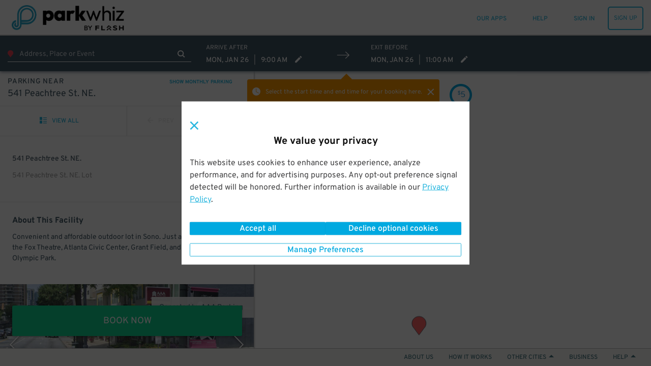

--- FILE ---
content_type: text/html; charset=utf-8
request_url: https://www.google.com/recaptcha/enterprise/anchor?ar=1&k=6LdMr6gpAAAAAFN3Cp8_B4V_drCHfjZSS_OgwpY1&co=aHR0cHM6Ly93d3cucGFya3doaXouY29tOjQ0Mw..&hl=en&v=N67nZn4AqZkNcbeMu4prBgzg&size=invisible&anchor-ms=20000&execute-ms=30000&cb=tipe5za962v8
body_size: 48954
content:
<!DOCTYPE HTML><html dir="ltr" lang="en"><head><meta http-equiv="Content-Type" content="text/html; charset=UTF-8">
<meta http-equiv="X-UA-Compatible" content="IE=edge">
<title>reCAPTCHA</title>
<style type="text/css">
/* cyrillic-ext */
@font-face {
  font-family: 'Roboto';
  font-style: normal;
  font-weight: 400;
  font-stretch: 100%;
  src: url(//fonts.gstatic.com/s/roboto/v48/KFO7CnqEu92Fr1ME7kSn66aGLdTylUAMa3GUBHMdazTgWw.woff2) format('woff2');
  unicode-range: U+0460-052F, U+1C80-1C8A, U+20B4, U+2DE0-2DFF, U+A640-A69F, U+FE2E-FE2F;
}
/* cyrillic */
@font-face {
  font-family: 'Roboto';
  font-style: normal;
  font-weight: 400;
  font-stretch: 100%;
  src: url(//fonts.gstatic.com/s/roboto/v48/KFO7CnqEu92Fr1ME7kSn66aGLdTylUAMa3iUBHMdazTgWw.woff2) format('woff2');
  unicode-range: U+0301, U+0400-045F, U+0490-0491, U+04B0-04B1, U+2116;
}
/* greek-ext */
@font-face {
  font-family: 'Roboto';
  font-style: normal;
  font-weight: 400;
  font-stretch: 100%;
  src: url(//fonts.gstatic.com/s/roboto/v48/KFO7CnqEu92Fr1ME7kSn66aGLdTylUAMa3CUBHMdazTgWw.woff2) format('woff2');
  unicode-range: U+1F00-1FFF;
}
/* greek */
@font-face {
  font-family: 'Roboto';
  font-style: normal;
  font-weight: 400;
  font-stretch: 100%;
  src: url(//fonts.gstatic.com/s/roboto/v48/KFO7CnqEu92Fr1ME7kSn66aGLdTylUAMa3-UBHMdazTgWw.woff2) format('woff2');
  unicode-range: U+0370-0377, U+037A-037F, U+0384-038A, U+038C, U+038E-03A1, U+03A3-03FF;
}
/* math */
@font-face {
  font-family: 'Roboto';
  font-style: normal;
  font-weight: 400;
  font-stretch: 100%;
  src: url(//fonts.gstatic.com/s/roboto/v48/KFO7CnqEu92Fr1ME7kSn66aGLdTylUAMawCUBHMdazTgWw.woff2) format('woff2');
  unicode-range: U+0302-0303, U+0305, U+0307-0308, U+0310, U+0312, U+0315, U+031A, U+0326-0327, U+032C, U+032F-0330, U+0332-0333, U+0338, U+033A, U+0346, U+034D, U+0391-03A1, U+03A3-03A9, U+03B1-03C9, U+03D1, U+03D5-03D6, U+03F0-03F1, U+03F4-03F5, U+2016-2017, U+2034-2038, U+203C, U+2040, U+2043, U+2047, U+2050, U+2057, U+205F, U+2070-2071, U+2074-208E, U+2090-209C, U+20D0-20DC, U+20E1, U+20E5-20EF, U+2100-2112, U+2114-2115, U+2117-2121, U+2123-214F, U+2190, U+2192, U+2194-21AE, U+21B0-21E5, U+21F1-21F2, U+21F4-2211, U+2213-2214, U+2216-22FF, U+2308-230B, U+2310, U+2319, U+231C-2321, U+2336-237A, U+237C, U+2395, U+239B-23B7, U+23D0, U+23DC-23E1, U+2474-2475, U+25AF, U+25B3, U+25B7, U+25BD, U+25C1, U+25CA, U+25CC, U+25FB, U+266D-266F, U+27C0-27FF, U+2900-2AFF, U+2B0E-2B11, U+2B30-2B4C, U+2BFE, U+3030, U+FF5B, U+FF5D, U+1D400-1D7FF, U+1EE00-1EEFF;
}
/* symbols */
@font-face {
  font-family: 'Roboto';
  font-style: normal;
  font-weight: 400;
  font-stretch: 100%;
  src: url(//fonts.gstatic.com/s/roboto/v48/KFO7CnqEu92Fr1ME7kSn66aGLdTylUAMaxKUBHMdazTgWw.woff2) format('woff2');
  unicode-range: U+0001-000C, U+000E-001F, U+007F-009F, U+20DD-20E0, U+20E2-20E4, U+2150-218F, U+2190, U+2192, U+2194-2199, U+21AF, U+21E6-21F0, U+21F3, U+2218-2219, U+2299, U+22C4-22C6, U+2300-243F, U+2440-244A, U+2460-24FF, U+25A0-27BF, U+2800-28FF, U+2921-2922, U+2981, U+29BF, U+29EB, U+2B00-2BFF, U+4DC0-4DFF, U+FFF9-FFFB, U+10140-1018E, U+10190-1019C, U+101A0, U+101D0-101FD, U+102E0-102FB, U+10E60-10E7E, U+1D2C0-1D2D3, U+1D2E0-1D37F, U+1F000-1F0FF, U+1F100-1F1AD, U+1F1E6-1F1FF, U+1F30D-1F30F, U+1F315, U+1F31C, U+1F31E, U+1F320-1F32C, U+1F336, U+1F378, U+1F37D, U+1F382, U+1F393-1F39F, U+1F3A7-1F3A8, U+1F3AC-1F3AF, U+1F3C2, U+1F3C4-1F3C6, U+1F3CA-1F3CE, U+1F3D4-1F3E0, U+1F3ED, U+1F3F1-1F3F3, U+1F3F5-1F3F7, U+1F408, U+1F415, U+1F41F, U+1F426, U+1F43F, U+1F441-1F442, U+1F444, U+1F446-1F449, U+1F44C-1F44E, U+1F453, U+1F46A, U+1F47D, U+1F4A3, U+1F4B0, U+1F4B3, U+1F4B9, U+1F4BB, U+1F4BF, U+1F4C8-1F4CB, U+1F4D6, U+1F4DA, U+1F4DF, U+1F4E3-1F4E6, U+1F4EA-1F4ED, U+1F4F7, U+1F4F9-1F4FB, U+1F4FD-1F4FE, U+1F503, U+1F507-1F50B, U+1F50D, U+1F512-1F513, U+1F53E-1F54A, U+1F54F-1F5FA, U+1F610, U+1F650-1F67F, U+1F687, U+1F68D, U+1F691, U+1F694, U+1F698, U+1F6AD, U+1F6B2, U+1F6B9-1F6BA, U+1F6BC, U+1F6C6-1F6CF, U+1F6D3-1F6D7, U+1F6E0-1F6EA, U+1F6F0-1F6F3, U+1F6F7-1F6FC, U+1F700-1F7FF, U+1F800-1F80B, U+1F810-1F847, U+1F850-1F859, U+1F860-1F887, U+1F890-1F8AD, U+1F8B0-1F8BB, U+1F8C0-1F8C1, U+1F900-1F90B, U+1F93B, U+1F946, U+1F984, U+1F996, U+1F9E9, U+1FA00-1FA6F, U+1FA70-1FA7C, U+1FA80-1FA89, U+1FA8F-1FAC6, U+1FACE-1FADC, U+1FADF-1FAE9, U+1FAF0-1FAF8, U+1FB00-1FBFF;
}
/* vietnamese */
@font-face {
  font-family: 'Roboto';
  font-style: normal;
  font-weight: 400;
  font-stretch: 100%;
  src: url(//fonts.gstatic.com/s/roboto/v48/KFO7CnqEu92Fr1ME7kSn66aGLdTylUAMa3OUBHMdazTgWw.woff2) format('woff2');
  unicode-range: U+0102-0103, U+0110-0111, U+0128-0129, U+0168-0169, U+01A0-01A1, U+01AF-01B0, U+0300-0301, U+0303-0304, U+0308-0309, U+0323, U+0329, U+1EA0-1EF9, U+20AB;
}
/* latin-ext */
@font-face {
  font-family: 'Roboto';
  font-style: normal;
  font-weight: 400;
  font-stretch: 100%;
  src: url(//fonts.gstatic.com/s/roboto/v48/KFO7CnqEu92Fr1ME7kSn66aGLdTylUAMa3KUBHMdazTgWw.woff2) format('woff2');
  unicode-range: U+0100-02BA, U+02BD-02C5, U+02C7-02CC, U+02CE-02D7, U+02DD-02FF, U+0304, U+0308, U+0329, U+1D00-1DBF, U+1E00-1E9F, U+1EF2-1EFF, U+2020, U+20A0-20AB, U+20AD-20C0, U+2113, U+2C60-2C7F, U+A720-A7FF;
}
/* latin */
@font-face {
  font-family: 'Roboto';
  font-style: normal;
  font-weight: 400;
  font-stretch: 100%;
  src: url(//fonts.gstatic.com/s/roboto/v48/KFO7CnqEu92Fr1ME7kSn66aGLdTylUAMa3yUBHMdazQ.woff2) format('woff2');
  unicode-range: U+0000-00FF, U+0131, U+0152-0153, U+02BB-02BC, U+02C6, U+02DA, U+02DC, U+0304, U+0308, U+0329, U+2000-206F, U+20AC, U+2122, U+2191, U+2193, U+2212, U+2215, U+FEFF, U+FFFD;
}
/* cyrillic-ext */
@font-face {
  font-family: 'Roboto';
  font-style: normal;
  font-weight: 500;
  font-stretch: 100%;
  src: url(//fonts.gstatic.com/s/roboto/v48/KFO7CnqEu92Fr1ME7kSn66aGLdTylUAMa3GUBHMdazTgWw.woff2) format('woff2');
  unicode-range: U+0460-052F, U+1C80-1C8A, U+20B4, U+2DE0-2DFF, U+A640-A69F, U+FE2E-FE2F;
}
/* cyrillic */
@font-face {
  font-family: 'Roboto';
  font-style: normal;
  font-weight: 500;
  font-stretch: 100%;
  src: url(//fonts.gstatic.com/s/roboto/v48/KFO7CnqEu92Fr1ME7kSn66aGLdTylUAMa3iUBHMdazTgWw.woff2) format('woff2');
  unicode-range: U+0301, U+0400-045F, U+0490-0491, U+04B0-04B1, U+2116;
}
/* greek-ext */
@font-face {
  font-family: 'Roboto';
  font-style: normal;
  font-weight: 500;
  font-stretch: 100%;
  src: url(//fonts.gstatic.com/s/roboto/v48/KFO7CnqEu92Fr1ME7kSn66aGLdTylUAMa3CUBHMdazTgWw.woff2) format('woff2');
  unicode-range: U+1F00-1FFF;
}
/* greek */
@font-face {
  font-family: 'Roboto';
  font-style: normal;
  font-weight: 500;
  font-stretch: 100%;
  src: url(//fonts.gstatic.com/s/roboto/v48/KFO7CnqEu92Fr1ME7kSn66aGLdTylUAMa3-UBHMdazTgWw.woff2) format('woff2');
  unicode-range: U+0370-0377, U+037A-037F, U+0384-038A, U+038C, U+038E-03A1, U+03A3-03FF;
}
/* math */
@font-face {
  font-family: 'Roboto';
  font-style: normal;
  font-weight: 500;
  font-stretch: 100%;
  src: url(//fonts.gstatic.com/s/roboto/v48/KFO7CnqEu92Fr1ME7kSn66aGLdTylUAMawCUBHMdazTgWw.woff2) format('woff2');
  unicode-range: U+0302-0303, U+0305, U+0307-0308, U+0310, U+0312, U+0315, U+031A, U+0326-0327, U+032C, U+032F-0330, U+0332-0333, U+0338, U+033A, U+0346, U+034D, U+0391-03A1, U+03A3-03A9, U+03B1-03C9, U+03D1, U+03D5-03D6, U+03F0-03F1, U+03F4-03F5, U+2016-2017, U+2034-2038, U+203C, U+2040, U+2043, U+2047, U+2050, U+2057, U+205F, U+2070-2071, U+2074-208E, U+2090-209C, U+20D0-20DC, U+20E1, U+20E5-20EF, U+2100-2112, U+2114-2115, U+2117-2121, U+2123-214F, U+2190, U+2192, U+2194-21AE, U+21B0-21E5, U+21F1-21F2, U+21F4-2211, U+2213-2214, U+2216-22FF, U+2308-230B, U+2310, U+2319, U+231C-2321, U+2336-237A, U+237C, U+2395, U+239B-23B7, U+23D0, U+23DC-23E1, U+2474-2475, U+25AF, U+25B3, U+25B7, U+25BD, U+25C1, U+25CA, U+25CC, U+25FB, U+266D-266F, U+27C0-27FF, U+2900-2AFF, U+2B0E-2B11, U+2B30-2B4C, U+2BFE, U+3030, U+FF5B, U+FF5D, U+1D400-1D7FF, U+1EE00-1EEFF;
}
/* symbols */
@font-face {
  font-family: 'Roboto';
  font-style: normal;
  font-weight: 500;
  font-stretch: 100%;
  src: url(//fonts.gstatic.com/s/roboto/v48/KFO7CnqEu92Fr1ME7kSn66aGLdTylUAMaxKUBHMdazTgWw.woff2) format('woff2');
  unicode-range: U+0001-000C, U+000E-001F, U+007F-009F, U+20DD-20E0, U+20E2-20E4, U+2150-218F, U+2190, U+2192, U+2194-2199, U+21AF, U+21E6-21F0, U+21F3, U+2218-2219, U+2299, U+22C4-22C6, U+2300-243F, U+2440-244A, U+2460-24FF, U+25A0-27BF, U+2800-28FF, U+2921-2922, U+2981, U+29BF, U+29EB, U+2B00-2BFF, U+4DC0-4DFF, U+FFF9-FFFB, U+10140-1018E, U+10190-1019C, U+101A0, U+101D0-101FD, U+102E0-102FB, U+10E60-10E7E, U+1D2C0-1D2D3, U+1D2E0-1D37F, U+1F000-1F0FF, U+1F100-1F1AD, U+1F1E6-1F1FF, U+1F30D-1F30F, U+1F315, U+1F31C, U+1F31E, U+1F320-1F32C, U+1F336, U+1F378, U+1F37D, U+1F382, U+1F393-1F39F, U+1F3A7-1F3A8, U+1F3AC-1F3AF, U+1F3C2, U+1F3C4-1F3C6, U+1F3CA-1F3CE, U+1F3D4-1F3E0, U+1F3ED, U+1F3F1-1F3F3, U+1F3F5-1F3F7, U+1F408, U+1F415, U+1F41F, U+1F426, U+1F43F, U+1F441-1F442, U+1F444, U+1F446-1F449, U+1F44C-1F44E, U+1F453, U+1F46A, U+1F47D, U+1F4A3, U+1F4B0, U+1F4B3, U+1F4B9, U+1F4BB, U+1F4BF, U+1F4C8-1F4CB, U+1F4D6, U+1F4DA, U+1F4DF, U+1F4E3-1F4E6, U+1F4EA-1F4ED, U+1F4F7, U+1F4F9-1F4FB, U+1F4FD-1F4FE, U+1F503, U+1F507-1F50B, U+1F50D, U+1F512-1F513, U+1F53E-1F54A, U+1F54F-1F5FA, U+1F610, U+1F650-1F67F, U+1F687, U+1F68D, U+1F691, U+1F694, U+1F698, U+1F6AD, U+1F6B2, U+1F6B9-1F6BA, U+1F6BC, U+1F6C6-1F6CF, U+1F6D3-1F6D7, U+1F6E0-1F6EA, U+1F6F0-1F6F3, U+1F6F7-1F6FC, U+1F700-1F7FF, U+1F800-1F80B, U+1F810-1F847, U+1F850-1F859, U+1F860-1F887, U+1F890-1F8AD, U+1F8B0-1F8BB, U+1F8C0-1F8C1, U+1F900-1F90B, U+1F93B, U+1F946, U+1F984, U+1F996, U+1F9E9, U+1FA00-1FA6F, U+1FA70-1FA7C, U+1FA80-1FA89, U+1FA8F-1FAC6, U+1FACE-1FADC, U+1FADF-1FAE9, U+1FAF0-1FAF8, U+1FB00-1FBFF;
}
/* vietnamese */
@font-face {
  font-family: 'Roboto';
  font-style: normal;
  font-weight: 500;
  font-stretch: 100%;
  src: url(//fonts.gstatic.com/s/roboto/v48/KFO7CnqEu92Fr1ME7kSn66aGLdTylUAMa3OUBHMdazTgWw.woff2) format('woff2');
  unicode-range: U+0102-0103, U+0110-0111, U+0128-0129, U+0168-0169, U+01A0-01A1, U+01AF-01B0, U+0300-0301, U+0303-0304, U+0308-0309, U+0323, U+0329, U+1EA0-1EF9, U+20AB;
}
/* latin-ext */
@font-face {
  font-family: 'Roboto';
  font-style: normal;
  font-weight: 500;
  font-stretch: 100%;
  src: url(//fonts.gstatic.com/s/roboto/v48/KFO7CnqEu92Fr1ME7kSn66aGLdTylUAMa3KUBHMdazTgWw.woff2) format('woff2');
  unicode-range: U+0100-02BA, U+02BD-02C5, U+02C7-02CC, U+02CE-02D7, U+02DD-02FF, U+0304, U+0308, U+0329, U+1D00-1DBF, U+1E00-1E9F, U+1EF2-1EFF, U+2020, U+20A0-20AB, U+20AD-20C0, U+2113, U+2C60-2C7F, U+A720-A7FF;
}
/* latin */
@font-face {
  font-family: 'Roboto';
  font-style: normal;
  font-weight: 500;
  font-stretch: 100%;
  src: url(//fonts.gstatic.com/s/roboto/v48/KFO7CnqEu92Fr1ME7kSn66aGLdTylUAMa3yUBHMdazQ.woff2) format('woff2');
  unicode-range: U+0000-00FF, U+0131, U+0152-0153, U+02BB-02BC, U+02C6, U+02DA, U+02DC, U+0304, U+0308, U+0329, U+2000-206F, U+20AC, U+2122, U+2191, U+2193, U+2212, U+2215, U+FEFF, U+FFFD;
}
/* cyrillic-ext */
@font-face {
  font-family: 'Roboto';
  font-style: normal;
  font-weight: 900;
  font-stretch: 100%;
  src: url(//fonts.gstatic.com/s/roboto/v48/KFO7CnqEu92Fr1ME7kSn66aGLdTylUAMa3GUBHMdazTgWw.woff2) format('woff2');
  unicode-range: U+0460-052F, U+1C80-1C8A, U+20B4, U+2DE0-2DFF, U+A640-A69F, U+FE2E-FE2F;
}
/* cyrillic */
@font-face {
  font-family: 'Roboto';
  font-style: normal;
  font-weight: 900;
  font-stretch: 100%;
  src: url(//fonts.gstatic.com/s/roboto/v48/KFO7CnqEu92Fr1ME7kSn66aGLdTylUAMa3iUBHMdazTgWw.woff2) format('woff2');
  unicode-range: U+0301, U+0400-045F, U+0490-0491, U+04B0-04B1, U+2116;
}
/* greek-ext */
@font-face {
  font-family: 'Roboto';
  font-style: normal;
  font-weight: 900;
  font-stretch: 100%;
  src: url(//fonts.gstatic.com/s/roboto/v48/KFO7CnqEu92Fr1ME7kSn66aGLdTylUAMa3CUBHMdazTgWw.woff2) format('woff2');
  unicode-range: U+1F00-1FFF;
}
/* greek */
@font-face {
  font-family: 'Roboto';
  font-style: normal;
  font-weight: 900;
  font-stretch: 100%;
  src: url(//fonts.gstatic.com/s/roboto/v48/KFO7CnqEu92Fr1ME7kSn66aGLdTylUAMa3-UBHMdazTgWw.woff2) format('woff2');
  unicode-range: U+0370-0377, U+037A-037F, U+0384-038A, U+038C, U+038E-03A1, U+03A3-03FF;
}
/* math */
@font-face {
  font-family: 'Roboto';
  font-style: normal;
  font-weight: 900;
  font-stretch: 100%;
  src: url(//fonts.gstatic.com/s/roboto/v48/KFO7CnqEu92Fr1ME7kSn66aGLdTylUAMawCUBHMdazTgWw.woff2) format('woff2');
  unicode-range: U+0302-0303, U+0305, U+0307-0308, U+0310, U+0312, U+0315, U+031A, U+0326-0327, U+032C, U+032F-0330, U+0332-0333, U+0338, U+033A, U+0346, U+034D, U+0391-03A1, U+03A3-03A9, U+03B1-03C9, U+03D1, U+03D5-03D6, U+03F0-03F1, U+03F4-03F5, U+2016-2017, U+2034-2038, U+203C, U+2040, U+2043, U+2047, U+2050, U+2057, U+205F, U+2070-2071, U+2074-208E, U+2090-209C, U+20D0-20DC, U+20E1, U+20E5-20EF, U+2100-2112, U+2114-2115, U+2117-2121, U+2123-214F, U+2190, U+2192, U+2194-21AE, U+21B0-21E5, U+21F1-21F2, U+21F4-2211, U+2213-2214, U+2216-22FF, U+2308-230B, U+2310, U+2319, U+231C-2321, U+2336-237A, U+237C, U+2395, U+239B-23B7, U+23D0, U+23DC-23E1, U+2474-2475, U+25AF, U+25B3, U+25B7, U+25BD, U+25C1, U+25CA, U+25CC, U+25FB, U+266D-266F, U+27C0-27FF, U+2900-2AFF, U+2B0E-2B11, U+2B30-2B4C, U+2BFE, U+3030, U+FF5B, U+FF5D, U+1D400-1D7FF, U+1EE00-1EEFF;
}
/* symbols */
@font-face {
  font-family: 'Roboto';
  font-style: normal;
  font-weight: 900;
  font-stretch: 100%;
  src: url(//fonts.gstatic.com/s/roboto/v48/KFO7CnqEu92Fr1ME7kSn66aGLdTylUAMaxKUBHMdazTgWw.woff2) format('woff2');
  unicode-range: U+0001-000C, U+000E-001F, U+007F-009F, U+20DD-20E0, U+20E2-20E4, U+2150-218F, U+2190, U+2192, U+2194-2199, U+21AF, U+21E6-21F0, U+21F3, U+2218-2219, U+2299, U+22C4-22C6, U+2300-243F, U+2440-244A, U+2460-24FF, U+25A0-27BF, U+2800-28FF, U+2921-2922, U+2981, U+29BF, U+29EB, U+2B00-2BFF, U+4DC0-4DFF, U+FFF9-FFFB, U+10140-1018E, U+10190-1019C, U+101A0, U+101D0-101FD, U+102E0-102FB, U+10E60-10E7E, U+1D2C0-1D2D3, U+1D2E0-1D37F, U+1F000-1F0FF, U+1F100-1F1AD, U+1F1E6-1F1FF, U+1F30D-1F30F, U+1F315, U+1F31C, U+1F31E, U+1F320-1F32C, U+1F336, U+1F378, U+1F37D, U+1F382, U+1F393-1F39F, U+1F3A7-1F3A8, U+1F3AC-1F3AF, U+1F3C2, U+1F3C4-1F3C6, U+1F3CA-1F3CE, U+1F3D4-1F3E0, U+1F3ED, U+1F3F1-1F3F3, U+1F3F5-1F3F7, U+1F408, U+1F415, U+1F41F, U+1F426, U+1F43F, U+1F441-1F442, U+1F444, U+1F446-1F449, U+1F44C-1F44E, U+1F453, U+1F46A, U+1F47D, U+1F4A3, U+1F4B0, U+1F4B3, U+1F4B9, U+1F4BB, U+1F4BF, U+1F4C8-1F4CB, U+1F4D6, U+1F4DA, U+1F4DF, U+1F4E3-1F4E6, U+1F4EA-1F4ED, U+1F4F7, U+1F4F9-1F4FB, U+1F4FD-1F4FE, U+1F503, U+1F507-1F50B, U+1F50D, U+1F512-1F513, U+1F53E-1F54A, U+1F54F-1F5FA, U+1F610, U+1F650-1F67F, U+1F687, U+1F68D, U+1F691, U+1F694, U+1F698, U+1F6AD, U+1F6B2, U+1F6B9-1F6BA, U+1F6BC, U+1F6C6-1F6CF, U+1F6D3-1F6D7, U+1F6E0-1F6EA, U+1F6F0-1F6F3, U+1F6F7-1F6FC, U+1F700-1F7FF, U+1F800-1F80B, U+1F810-1F847, U+1F850-1F859, U+1F860-1F887, U+1F890-1F8AD, U+1F8B0-1F8BB, U+1F8C0-1F8C1, U+1F900-1F90B, U+1F93B, U+1F946, U+1F984, U+1F996, U+1F9E9, U+1FA00-1FA6F, U+1FA70-1FA7C, U+1FA80-1FA89, U+1FA8F-1FAC6, U+1FACE-1FADC, U+1FADF-1FAE9, U+1FAF0-1FAF8, U+1FB00-1FBFF;
}
/* vietnamese */
@font-face {
  font-family: 'Roboto';
  font-style: normal;
  font-weight: 900;
  font-stretch: 100%;
  src: url(//fonts.gstatic.com/s/roboto/v48/KFO7CnqEu92Fr1ME7kSn66aGLdTylUAMa3OUBHMdazTgWw.woff2) format('woff2');
  unicode-range: U+0102-0103, U+0110-0111, U+0128-0129, U+0168-0169, U+01A0-01A1, U+01AF-01B0, U+0300-0301, U+0303-0304, U+0308-0309, U+0323, U+0329, U+1EA0-1EF9, U+20AB;
}
/* latin-ext */
@font-face {
  font-family: 'Roboto';
  font-style: normal;
  font-weight: 900;
  font-stretch: 100%;
  src: url(//fonts.gstatic.com/s/roboto/v48/KFO7CnqEu92Fr1ME7kSn66aGLdTylUAMa3KUBHMdazTgWw.woff2) format('woff2');
  unicode-range: U+0100-02BA, U+02BD-02C5, U+02C7-02CC, U+02CE-02D7, U+02DD-02FF, U+0304, U+0308, U+0329, U+1D00-1DBF, U+1E00-1E9F, U+1EF2-1EFF, U+2020, U+20A0-20AB, U+20AD-20C0, U+2113, U+2C60-2C7F, U+A720-A7FF;
}
/* latin */
@font-face {
  font-family: 'Roboto';
  font-style: normal;
  font-weight: 900;
  font-stretch: 100%;
  src: url(//fonts.gstatic.com/s/roboto/v48/KFO7CnqEu92Fr1ME7kSn66aGLdTylUAMa3yUBHMdazQ.woff2) format('woff2');
  unicode-range: U+0000-00FF, U+0131, U+0152-0153, U+02BB-02BC, U+02C6, U+02DA, U+02DC, U+0304, U+0308, U+0329, U+2000-206F, U+20AC, U+2122, U+2191, U+2193, U+2212, U+2215, U+FEFF, U+FFFD;
}

</style>
<link rel="stylesheet" type="text/css" href="https://www.gstatic.com/recaptcha/releases/N67nZn4AqZkNcbeMu4prBgzg/styles__ltr.css">
<script nonce="E6jIhAPM51fXXe82B9TkDQ" type="text/javascript">window['__recaptcha_api'] = 'https://www.google.com/recaptcha/enterprise/';</script>
<script type="text/javascript" src="https://www.gstatic.com/recaptcha/releases/N67nZn4AqZkNcbeMu4prBgzg/recaptcha__en.js" nonce="E6jIhAPM51fXXe82B9TkDQ">
      
    </script></head>
<body><div id="rc-anchor-alert" class="rc-anchor-alert"></div>
<input type="hidden" id="recaptcha-token" value="[base64]">
<script type="text/javascript" nonce="E6jIhAPM51fXXe82B9TkDQ">
      recaptcha.anchor.Main.init("[\x22ainput\x22,[\x22bgdata\x22,\x22\x22,\[base64]/[base64]/MjU1Ong/[base64]/[base64]/[base64]/[base64]/[base64]/[base64]/[base64]/[base64]/[base64]/[base64]/[base64]/[base64]/[base64]/[base64]/[base64]\\u003d\x22,\[base64]\\u003d\\u003d\x22,\x22al8gwp/CpMOmC8KudcKvW2sPw4bCjyUOJhY/wpXCmQzDqMKOw57DhX7ChcOMOTbCrcKYDMKzwqXCnEhtZcKJM8ORRcKvCsOrw4bCnk/[base64]/CisKAwphFwrTDkEvCoCnCrMKgw4BrelVYe2jCom7CiDPClcK5wozDosOfHsOuSMO9wokHMsKFwpBLw7NBwoBOwpxeO8Ozw4rCtiHClMK0RXcXL8KLwpbDtA9TwoNgdsK3AsOncDLCgXRvLlPCuhdbw5YUXsKaE8KDw5/Dp23ClTfDusK7ecOFwq7CpW/CikLCsEPCnTRaKsKXwrHCnCUjwpVfw6zCj3NADX0OBA0JwoLDozbDusOzSh7CgcOqWBdxwqw9wqN/wqtgwr3DiHgJw7LDuA/Cn8OvAm/CsC43wozClDgfE0TCrAMUcMOET2LCgHELw67DqsKkwr8NdVbCoE0LM8KHFcOvwoTDvxrCuFDDrcO2RMKcw4XCocO7w7VwIR/DuMKsfsKhw6RSEMOdw5sBwrTCm8KOCcKRw4UHw5Mrf8OWfl7Cs8O+wr5Nw4zCqsK8w43Dh8O7IAvDnsKHMC/CpV7ClWLClMKtw7kWesOhbWZfJTZ2J0E/w43CoSE1w7zDqmrDj8O8wp8Sw63Cj24fHi3DuE8CF1PDiBYlw4oPPgnCpcOdwpfCtSxYw5BPw6DDl8KiwqnCt3HCj8OiwroPwoDCpcO9aMK8EA0Aw78xBcKzXsKvXi5mWsKkwp/ClC3Dmlprw6BRI8Kgw5fDn8OSw5ppWMOnw6zCuULCnn0+Q2Q+w5tnAl7CvsK9w7FsGChIRWEdwpt5w4wAAcKUDC9VwrYow7tiYDrDvMOxwpNvw4TDjmRkXsOrald/SsOEw7/DvsOuBsKdGcOzf8Kww60bHFxOwoJyMXHCnSTCvcKhw64ewo0qwqsUIU7CpsKoZxYzwp7DsMKCwokbwofDjsOHw6h9bQ4Xw7ICw5LCocKHasOBwpFbccK8w51LOcOIw71gLj3CpH/Cuy7Cp8KSS8O5w57Duyx2w7I9w40+wrJSw61Mw7hmwqUHwonCuwDCggDCoADCjmBIwotxdsKawoJkGChdESE4w5NtwqUfwrHCn0JqcsK0S8K0Q8OXw4LDi2RPHMOIwrvCtsKHw5rCi8K9w5/DuWFQwrs/DgbCnMKvw7JJMsKaQWVRwrg5ZcOfwqvClms3wo/CvWnDu8Oaw6kZJyPDmMKxwpQQWjnDq8OaGsOEbcOvw4MEw6EtNx3DocOfPsOgCcOSLG7DkVMow5bCkMOgD07CoGTCkid/w4/[base64]/[base64]/CnMOod8OwYBxLw7DCuX3DoFhYF8OzXidhw4PCi8K/wrzCnGZ9wpJfw7vCrEnCnzvCs8Ocw53CthtpEcKkw73DiFPCmxQ7wrx8wpXDp8K/Pwcywp03wqzDjcKew5QTDzPDlMOtMsK6M8KDFzkDCQ1NEMOBw7hEEyfCmsOzRcOBfsOrwovDn8Ovw7d7C8K4VsOFNWIRV8KrbcOHHsKIw55KGsOVwpvCucOIJU3ClmzDlsKOBMOEwp8Sw7DDjsO/[base64]/ClcOBN8KJQMKZd8OkfsOMAcKzwrLCo3Fmw614WnMJwqV9wrwGGnUqIMKNBcOVw77DscKaF3zCqRhHWj7DoCvCnH/CiMK/SMKqfHzDmy1jYcK3wobDr8Knw5AODEVfwp00aQTCrExRwr1yw59HwrzCk1XDiMO1woPDvWDDjV5swrPDosK2UcOvEEvDm8KLw4oqwp/[base64]/[base64]/w71cGMKwwpbChMOKwpHCscK6w4o0w4ZUwpFrwosHwpHCvULCtMOJI8KadypRT8KBw5U8Y8OjcTRiZMKRdEHCtU8owq19E8KBKkjClxHCgMKCPsOKw6fDjVjDuhnDnwBxN8O/w5XCs1RYQFXCu8KvKcKuw6Igw7R5wqLCt8KmK1AUJkxyacKoW8ObJ8OoFMOvUTBRUj9kwrQoPMKdU8K4bsO6wrXDksOrw7l2w7vCsAklw4U2w5vCiMKfaMKWFB89woLCszsCfxF/YAIbw55OcsOvw5zDmCDDknbCu0IVEsOFOMKXw7zDkcK1e0rDj8KMVyXDg8OROMOhJQgKEcOdwqDDrMKfwrrCgTrDm8KIFcKVw47DrcKxfMOGPsK2wrd1E2tFwpTClELClcOWQknDtk/Cu3kAw4fDqTJvBcKLwo/[base64]/CnH0cD3Qnwr9nbsKiWcO0NXx9ZMObPATDpFzCujUMGxdHc8O0w7/[base64]/Cuj41fS/CgBrCn8K3w5jCoS5rVMOhwrrCpcKWGcK0w63CmhY7w5zCo3Zaw4l/McKPM2jClWNGXMOwDMKtJMKJwq45wo1aLcOkw5vCrsKNeFDDjMOOw73CpsKVwqQFwqUlf2s5wp3Dvng/PsKIS8KyWcKuw4IBQ2XCsnZGDn9ewqfClsKrwqxqScONdi1DJBM6ZsOdbwgxHcObVsOvElgcR8Oow73CosOywqbDh8KLZQ3Dj8KrwoXCuh0cw61pwrfDhAbDuUfDi8Ovw5LCpVkeAklRwpF2IxLDuH/Cj2l6ewhlDMK/U8KmwovCnzk4NyLDhcKqw4jDpgnDgcKGw6TCrzVcw5RlQsOSBiNIbsOMcMOYwrzCuwvDvAsFGGvChMKYA0ZJTmpsw5DDgMKRE8OLwpA+w6ojI1lkVcKtQMKJw4zDsMKYMsKUwoITwq/DuzPDhMO1w4vDkm8yw6MVw47DgcKeDkApN8OMfcKgXMO5wrNdw7MJCx7DgzMCWMKsw4UfwqjDqCXCiyfDmzfCmMOdwqrCqsOeZExrX8OpwrPDt8OHwpXDuMOILk7DjU7DvcO0JcKww5tQw6LClcO/wq8Dw7UIcW4sw6/Dj8KKFcOLw41ewq/DnHfClA7ClcOow6nCvMOYUMK0woccw6zCm8O/w5duwrHCogbDqAvDoEIgwqjCpkjDrCBgdMKNRsOdw7x/w5TDvsOES8KyFH1zbMOHw4bDrsOnw7bDmcKcw5fCi8OAEMKqbjXComDDisODwrLClsOdw7bCgsKJK8OQw4AqdkFAMFTDisOjasKSw7YvwqVZw5vDrcONwrRPwoLDr8KjesO8w7hUw6wANcO/chDCvVLCkF1Mw6DDu8K3AnnCiFoLLEbCisKacMO7wrlBw6PDjsOYCAcBK8OnOGtiEcOAZH3Dpnxyw4/CtkpRwp7CkwzCsj4fw6YewpLDo8OfwqvCv1A5ZcKTTMKONSNHbCjDgxHCjMKUwpjDvBFbw7nDpcKJLsKrHMOjXcK6wpfCj3/DlsOewp8xw4F0w4jCuxjCrjEQPsOzw5HCk8KjwqcxbsOLwojCucOwNz/DozHDqiPCm3c1ckXDo8OOwoxLDkvDrXl3PH0ewq1rwqjCsjx5MMOow6J9acOjZTsvw44ta8KIwr8Twr9KYUlDT8OCw6dAYx3Dt8K8FcK3w4IjBcO4wp4NdDTDll3CihLDmCHDtVJrw44BQMO3wpkWw6V0QxjDjsO/F8OPw6jDiX/[base64]/Cih5Hw7TDtkrCvRLDgX/DpMK1w6XCqwUdKsKYw4zDnDNgw7XDjUTCjDPDlsKTZMKLUmrCjMOJw7LDmG7Drjgcwp5CwqHDpsK5BsKlTMOdKMOZwox8wqxOwq0jw7UVw4LDsQjDjsO8w67CtcKlwp7DjsKtw6NMCnbDvT1/wq0lEcOcw69rT8KgPzsSwrpIwr58w73CnmPDpAHCmQHDlEBCRi1yL8KXJyjCmsOpwoY4LsKRJMOqw4HDlkLCusOdE8ObwoAWw4ksA1QYwpB4w7YDJ8OWOcOxTmE4w53DpMKGw5PDicKSJMKrwqbDmMO/G8KvKGHCowvDliTDvnLDoMOzwrjDkMOkw4jCkjlbAisnUMKZw6/Dril7woxEdS7Cp2TDk8OKw7DCiDrDqgHCvMKtw7HDhsKjw5bDiyV6TsOlSsOpGgjDkUHDjGrDl8OgYA/[base64]/w4FKwqohejlFAS/DjU/[base64]/[base64]/wqNkNjnCucOHwqLDk8O0GmVowobCpn/DiwUbw6oAw49/[base64]/CqBrCi8Ocw5TChsKUXsKpLcOZw7hIwrEUDDxnbcOGDcO3wpYUZXJfL3AHWcKscVlpUUjDu8KywpsGwroAFxvDgMOye8O/KMKWw6TCr8K7FC90w4DDqQ9KwrlZCcKKfsKwwpnCulfCoMOve8KGw7ZZVw3Dk8Kbw4RpwpNHw4LCusOlZcKPQhNdecKlwrPCmsO+wpkfcsO0w5jClMKqXH9HaMKAw6IYwrkBWMOkw49fw5Q8W8KOw60fwpYlJ8KawrgXw7/DnTfDv3rCnsKzw6A7w6LDlgDDuhBqC8KSw4prwqXCgMKow5jDh03CksKQw71ZbhfCu8Olw6TCgU/[base64]/[base64]/w5PCnQTDpcK6VCvDncOAwoTCtHA8wpDCocKzecOgwq/DlkAaDCnCvMKWw6jCk8OqJSV1WQ4RQ8Kfwq/CicKEw7PCmkjDngTDmMKWw63CoU9PY8KBfMOQQnp9dcOXwo0SwpILTF3Do8OqGCdwccKow6TCrwthw7I1U1QVfWTCmErCtcKjw4/DicOqLwfDk8KIwpLDh8K1EgxFNxjCpsOIakDDvS5MwrFNw4wCSnfDhMKdw7BUFzBhXcKlwoNeDsKKwplSbE4mG2jDvAQzR8KywoNZwqDCmXjCqMOxwpdGTMKGayVxaXZ/wr7DqsOJBcKow6XDjDNJZVfCmWUiwpF0wrXCpUZZTDgwwp7Cpg8EcmARVMOnNcOVw7wXw67CgS3DkGZJw7HDpHEHw4DCgB08EMOZwrN6w4LDgMOow6zCmsKKKcOaw5bDlXUjw7NRw7ZEJ8KFEsK0w440UsOnwochwogxe8OUw4oIGjbDj8O+wqIiw5AWRMK5CcO6wp/CuMO7fzxTcwXCty7CqwrDuMKzVMOJwpfCqcKbOC4DAD/CvFkOUjAjOsKOw58ewowVc2gmFMOEwo4CesKjwoBSfcOnw5gsw5bCjiPCpRdQDMKpwq3Cs8Klw67DisOjw6HCscKdw57CnsOHw7VJw48xL8OAdcOJw7dEw6TCki5WMX82JcOgFjd3e8OTDi7DsxtoV1Nww53CnsO/w57Cv8KIcMKsUsKMZ1hgw6RhwrzCqVkgR8KmVlrDilbCj8KxfUjCgcKTCMO/RhxbGMOoLcO3GmTDhDNNwosuwoABH8O9wo3CscKtwp/Dt8KQw6tawr18wonDmD3CqsOEwp3ClxLCvsOiwrULc8K0CxPCqsOWSsKbc8KWwozClzHCt8KgSMKaH1sBw4LCqsKDw7o4XcKyw53Cpk3Dj8KENcKvw6Jew4vCrsOkwo7CkwU2w6oIwovCpcOaAsO1w4/CscK+ZsOnGjR7w6h7wpp8wq/[base64]/[base64]/DmDJLw7zDr0XCugUkwpEYOsO0S8KtwqolLRHDtDsYM8KTBGrChsONw7FzwpBkw5wlwoXDgMK5w5LCm1fDtXlDHsO8ZGVqQ33Dv2x3wrnCmhTCj8OTBz8Jw78jOW9kw5/[base64]/DnsO9wrHDjU85P8KGw6zCpkpwwpTDvMOVC8O7SmfChSjDkwPChsKNUF3DmMKudsOFw45rDhQYZFLDkcOBeW3Dj11pfzNaFg/CpFXDksOyGsO5DsOQCEPDlh7CthXDlE5PwpolZMOiZsOVw6/CllkSFHDCm8KybTNIw6lqwoc5w7UnS3YEwqkBGwrCvyXCi3pPwr7Cm8KWwoNbw5XDqsO7QlY6S8KDVMOTwrxEY8OJw7Z9J1QUw63CuSwWAsO2XsK/NcOVwqlWZsKDw5HCoAYLGBoVQ8O7AsK0w7wPL2nDhnkIEsOJwqzDo2bDkztfwoTDozjCiMKVw4bDgxIVfEFSGMO6wq4SGcKWwqfCqMKBw4LDnUA5w6woL2xWPMKQwonDsXNuIMKuwq/Dl3s9GEjCqRwsXsO3M8KiZSXDpMOZMMKNwqg/w4fDiz/[base64]/[base64]/Cn8KCZMOUUcKjw69mw4vDnQnDvHx4cMO1ccOjCxR5EMKKIsOzwpRCacKOB3nCkcKbw4XDkMONTlnDjV9STMKgKlfDvMOmw6Umw5JIDTI/R8KWOcKfw7/CpcOTw4/[base64]/DqsOeYBzDrzJowoJ8LcOuGHLDnnDCkmZXG8OuKALCjhYzwpHCpSdJw4bDvlXConBCwqgCQBp6w4ISwrZwG3HDoiA6JsO/w5RWwpTCocO/X8OMWcOQwpnCicOGYDNbw4DDncO3wpFlw63DsHvCp8Osw798wr5+wonDosO5w7sUTD/Cnn0GwpIbw6jDvMKEwrwXC0pLwopkw7XDiRfCksOAw7s+wqxYwrMqTMOawp7CnFRAwoUcamsswpvDr1bCiRt/w44/w43Dm1LCrxjDnMOVw7BYGMOPw6jCtCIyO8OQw7ohw7l2DMKMSMKiw798cz8iw7sdwrQ5GSJUw64Jw6t1wrg2w6cFBDNeSwliw5MZGjtiPcOzZEDDq30OKG9Dw61DQcKhd3nDvTHDlFd0aE/DvMKBwohGZXfCm3DCjmvDqsOFFcO4ScOQwqZ6QMKzPMKDw6ADwoLDly5YwqsDO8O0wq/DhsOAY8OcfsOlRhfCvcKZa8OKw41Jw7l5FUZCXMKawo7ChGbDkETDt0zDiMOkwotswqJWwqLCmGN5LEVTw7RtaizCsStCSiHCpS/CrC5hWwQHJn3CvMOeCMKdd8ODw6nDtibDm8K/EMOcw4VpdcO9Zn/[base64]/[base64]/Co8KyZTRTJ8OAIR/CssKBP8OdRQdWMMOkPysVwpbDrRYmdMKfwqM3w7jCrcOSwpbCi8OvwpjCuxfCtwbCtcOsGnURHgJ/wojCj2DDhh3CkQbChsKKw7VEwqkew4hrfGJmcx7Dq2MrwrcUw4FSw5jChTjDkzbDkMK5E0gOw7TDkcOuw5zCrVTCmMKDUsOvw71IwqICQT11fsKyw6rDkMOewp7DgcKOY8OdRj/[base64]/CkwdTwp01acKcwoDCnMKyw6rCgQoUwrlZLMKywp/CmMOjcFM+woM3IcOiZcKIw4oNTQXDtXY7w47CkcKHXXQ5cWvCtsKTCsOfw5bDqMK4PsKEw5gpM8OIcTfDrELCqMKVQMOIw7DCgcKBw4wxZ3ovw4xULjbDkMOpwr5AeCzDii/CnsKbwrd7ZD08w6LCm155wrIiIHLDisOtw4nCjWViw6N4wq/[base64]/QcK8wpxgw6zCr8OzBVPCk3d6w4LDiMOsWHHDgSDCmMK/GcOlZgrCncKTS8O0XTwqwqgSK8KLTXg1woEZVCgmwo1OwoZPCsKPJsO0w5xAWmXDt0XCnTgXwqHDisKpwoBPIcKvw5bDqwTDgCXCnEtIFMKvw5rCrxfCv8K1K8KMFcKEw5sdwo5OJWl/M1TDisO4NB/CncO0wobCqsO1IW0LEMK9w55BwqPDpWUfaFoQwr4TwpAiL2wPRsOHwqZDZlLCtEbCiQQTwqPDksOUw5FKw4bCgCsVw4LCosKzOcOACEJmd0YRwq/CqCvDgiphQw7CoMOuScOAwqVzw40BFcKowpTDqQDDsSFww64/UsOKAcKrwobCqw9cwqM/JFfDh8KywqzDuH7DsMOpw7t2w6wPDlrCi2MCbFXCj2/[base64]/IsK8MMKlbyQ8CgXCjiBPw5kxZEjDkcKIU8OtT8Oawrdbw6zCoGECw73Cs8KmO8OtbgbCq8O7woEoLhDCmsKcGE55wrpVK8OBw5Fgw5bCmQPDlFbCpkjCmMK2O8KNwqPCsAfDqcKSwr7Dp1B4c8KyOcKmw5vDuUHDrMOhScKiw4PChMKjHQZswrDDkSHDkB/DvnJDYMOadTFRK8Kzw7/Ci8KdfmDChC7DkwzCgcOhw7d4wrU6fMOAw5rDmMOXw70DwoFzD8OhNEJ6wodpdFrDrcOsSMOpw7vCo2UEOiHDiRfDgsOPw5/Co8KNwrbCqzEkw5DCkk/CjcOUwq03wpjCo1xTRMKmT8Kpw7/Ds8K8DVLClTRyw6TDv8KXwpkfw7rCkUTDtcKRAiEXDFIbSD5hfMOnw7DDr1cQacKmwpcrPsKDPwzCqcKdwqDDmsOFwq5dH3w5PyowUiVXVsO5woM/KBjCh8OxBMOzw6g9SEjDsifCiF3Cl8KBwqrDl0NHcg0Mw7s/di3ClzUgwp4gKMOrw7HCgEzDpcO1wrRIw6fClcOtScOxPBDCqsKnwo/[base64]/CncObwqQLQcOUw67CnMOcwpB3IUnDpE8xHFUDOMKhckdnAH/CjsKdFSVuYw9Bw5PCr8Ksw5rCgMOZJ1gsG8OTwoogw5xGw6XDt8KMZB3Dty8pW8O9AmPCvcKaBEXDk8KMIsOuwr5owrbChTHCgwzDhAXCkCbDgBrDhsKYbUIQwpEpw7VCSMKIW8KHOCJNKRPChh/DqhbDlynDh2jDj8KLwphQwr3CucKWE1XDvgnClMKEKDHClEXDvsOtw7cFHsKMHkggw57CpHjDizDDhMKqRcORwrTDpzM2c2XClgHDrlTCrS4gVDHCq8Oowq43w6TDn8K0Wz/CkydDDkLClcONwpTDpRHDpcOXNFTDr8OyLiNHwo9/w7zDh8K+V0XChMOvPTwAf8KAYhXDgijCtcK3N2XDqyooNMOMwqjChsK4XMO0w63CjAFlwp1mwphpMxnDlcOULcOvw6xgBHc5FB8/f8KmAjdQYSLDsSZnQhNnwqrCtQTCpMKlw7jDkcOiw5EaARXCisKTw7ERWBPDtcOcejlUwo4gVDRacMOdwonDscKVw7Few6swZTvDhQMJPMOfwrB0W8Oxw4o8wpQsdsKywoZwCgkYw6V4e8Ktw5Viw4/[base64]/[base64]/[base64]/DpsOQw4V7f8K3fk7CizzDth3DgMKRGSpPdsK5w6PCrg3CsMOTwoTDtURHck/[base64]/Cq8Kzwo/CiHzChhpow6p3w5A5NQHCuF3CvWl0AMO8w6MnW3zCssO2acKtC8Kib8KtMMOTwpnDgWLCjQzDo0lCFMKzIsOtKMO/w5FofzFNw5hneRR8ScOTZBArc8KqOmJbwq/CuisFHDl2KsOwwrEdU2DCjsOtCMOUwprDmT8sScOlw7g3acO7EhRywptMKBrDhMOJT8OCwpnDiErDjDgPw4NXUMKZwrLCh218GcOhw5V1TcOgwoNWw7XCusKCFwHCpcK5RF3DhnQZw4sRaMKHCsOVMsK2wpAWwonCtwB3w6Yww4sqw4Qqwo5ud8K/[base64]/[base64]/[base64]/wrldwpLCu8KfQ8KWXsKnHcObQGvDvF54wojCrVx/SCbCmcKyXm1/DcOPIsKKw59oEk/[base64]/w6rDvRbCv8KRwokRwqTCgcKQwovCqTApwrbCh8OrR8KFbMKhesO9DcODwrJyw53CssKfw7LCjcKdwoLDm8OvLcK3wpQkw7VqFcK5w6BywonDgAZcHFRRwqMBwqRXUR5/cMKfwoHCr8KYwqnCty7Djl9mCMOZJMOaZMO1wq7CjcOFSUrDjld1Zj7CucO9bMOpOU5YKsObFgvDpsOGLcOjw6TCsMKzaMKAw6zDqTnCkQ7CkhzChsOuw4nDjsOiAGoXCytNGhrCkcO7w7/CosKowrrDu8KRYsKNDStCJWg4wrAvecOtADbDgcK4wqcBw6/ClAMfwqLCj8KbwpHCiwPDv8Otw6/Ds8Odw6BLwpVEDMKewrjDusKQEcOGEsOWwpvCvMOWOnLDohzCrkDDusOlw5F+CGZ6BMO1wowNM8KQwpzDrsOERmnDq8KISsKQwpTDq8KAVMK4ajAOQ3XDlcOHcMK0OHJ8w7vCvAolE8O0EDBowpvDscOSTGfCt8Kww5NJCMKTccK3wr5Mw6hBeMOBw4A/FituVC5MRl7Ci8KuLMKCHFzDq8KfK8KCRUxdwpfCpsOGZcOcYirDscO4woNjJcK9wqVkw4wDDGZxGsK9FmzCrTjCtMO5UsO3JA/Ch8O1wpRPwqsfwo7DvcOuwpPDpikEw6NowoslccKxLMOFWygoA8K1w7nCoXZyelbCv8OvVxhjOsKWdyIuwql+XEbDgcKrcMKkcwvDiVrClFI3HcOWwp8GdE8nC1nDoMOFEXDCt8O4wrRffcKEwozDtsOzF8OKb8KXwoHCusKcwovDgB1vwr/[base64]/Dh03CtcO/fEJWPQjDr8OdJQHCo8OUw4rDnArDjQIpVsKEw6NZw6/[base64]/Drw3CthPCpSXChGTCo1oLa8KvF8KCwp7CncKPwqvDuinDvBPCvH7CkMKUw4cjDk7DrRbCg0jDtMKmFcKrw7JpwodwRMOGbDJ6wod/ClIOwqzCisOfP8KnIjfDiG3CgsOMwqjCrwhBwrzDs27CrV0nADrDrGgmIhrDtsOqUMOow6cFwoQWw78ZdS10JlDCosKJw4bCu3sCw5rCqzzDmArDucK9w5kXCzEJWMK3w6vDnMKXZMOMw65Xw6IIwpUCL8K2wo88w6pFwocaWcOHSXh/RsKLwp8uw73Do8OBwpsPw4jDiy3DvxzCtMKSL3x4XsOsbsK0DEQSw75xwoZQw5QRwrcvwqXClSnDh8OQMMKhw5FZw5LCmcK9bMK8wrrDnBZcdQ/[base64]/[base64]/[base64]/CqsOmwobCtsKaLsOWw4HDu1XDhMOyXcKNNHMtw6HCqcOVMkk3MMKaWARFw6l/wr9awpw5f8KnMUDCmcO+w6cUc8O8YXN8wrIswr/ChUBWV8OZUHrDsMKCaVHDhMO9TzwMwplZw6oNfMK5wqnCm8OYPsOVXQEHw77Ds8O4w7YrGMKJwok9w73DnjhfdsOEcyDDoMKxdizDrnDCtETCj8KBwr7CgcKVDyPCksObFBIXwrcTEjZbw5gCbUPCiwbDsB4PKMOad8OQw6DDk2vDisOVw5/[base64]/CnsO4TC3CpyjDvcKyNMKiP8KAXcOdw4Fmwo7DkV/CjjzDmBknw7TChcKceRhzwplSNcOLRsOqw4NuEsOsHhwXYjxSw5QlGR/CqwTCpMOzaGvDqcOxwoDDqsKvBQQSwojCvMOVw7/[base64]/[base64]/Cu8Oawr3CrXfCmcOjwrRjw5RPw6UAV8KeV8OjTcKPdAjCqsOUw6DDpFnCvsKiwo4zw6jCgm7DgMKcwozDl8OcwojCtMODVcKcDMO+fEgIwrsOw71SLgzCgGjDnjzCqcOnw4dZasKrTT1IwqlKXMKUFlZZw53DnMOewr/ClsOMw5MUZsOGwr/Djg7Dv8ORX8OsFDnCosO0fgHCrcKOw40KwpLDhMO7wodSLRjCp8Oba2QzwoPDjCISwpnDo0VXK2gFw4pIwpdZU8O8CV3DnUjChcOXwp/[base64]/YyHCk8OYw6jCp8OUSyQmwofCmiokCUgtw77Du8OVwpTCmBpTMFDDrBjDl8K3RcKDE1h4w6jCqcKZL8KUwolJw6hgw6/CpUrCtX0/Gh/[base64]/w6I2w5bCrsKreyBGw58LUMOSVWbDgMONPsKZXytSw7zDkwTDi8KDSj4zNcOVw7XDkgc2w4HDisOVw5kMw73ClwhiDMKoQ8OCWE7DrcKvV2Bawoc+UMOfHUnDkHhwwpsTwq0twoN2TgzDtBzCjnDDjQrDinDDksKJFHpQVBdhwr7DuH4kw5zDhMO/[base64]/DsKjwoh6SMOyJz4Hf14RD8Ojw7/CrHorfMKZwpFmacOTAMK9w5TDnHkJw6DCsMKEwpVsw7gzYMOjwo7CthvCm8OPwrvDrsOyTMK0XA/DtwzDhBPDgMKZwrvCl8Olwppqwr08w6HCqXPCtMO2worCpFHDo8KCCEE6w4ZPw4VtX8KOwrgIXMKtw6vDkA/Dr3jDlms8w4xxwqDDpBrDjMKWK8OXwqjCtcKtw6gVLhXDoRYNw5puw4x8wq5Twrl6L8KjRivCvMOSw4TDr8KBSWRCwrpgRDl+w4/DvS3ClGloWcONKgDDrFPDgcOJwrLDnTFQw77Ch8KGwqx3JcK+w7zDpR7DhQ3DmxI2w7fDg3HDgClUBMOkCcKtw4/DuyDDpQnDgsKCw702wr1QIsOaw5EFw5MNPsKQw6IkE8OhEHBrHsOeJ8OVTQxnw5QXw7zCjcOqwrlDwpLCiTDCryJVbjXDkCTCg8KIwq92w5jDiyTDsW43wo3CmsOew57DrChJwq/[base64]/CgER8HsOYw6rCp8Odw5TDssKAw69Ow4I4w6FTwrZIw4fCp1JDwqxxbDvCssOZfMOXwpRcwovDhxpjw6djwrnDqFbDmSTCgMKPwrN/IsOpHsK3HgTCjMKfTcKWw5lKw4XCuTdiwrhDAmTDlDRcw6YIGDoSXljCq8O1w73Dr8O/VHFRwpDCuRA3dMOKQxgew4Etw5bCkRjDplrDp3rCr8OEwpYLw60Pwp7Cj8OndMOgQiPCm8KEwrUAw45uw71Mw6lpw403wpJqw58iI3Zvw7gAI0wIUR/[base64]/CtcO4wpnCl8OvwqXDh0BTw6TDpDkHwrkbcDbCpMKrDSVafHseZsONSsKsQ3I6HsKYw4LDlVBvwrsCFmTDj0p4wr3CtDzDt8ObcQQkwqrCgD1kw6bDuy95S0HDqizCkzLCksOdwonDn8O1TljDrCfDtsObDx8cw5fCpF9bwrMgbsKBKsOIYh1mwpxDW8OGBG5Awp8cwq/Du8K6BMOCdSvClSrCsQzDtEzDpcKRw7LCvsODw6JHBcO6MQ1gZk0REizCuHrCqgzCv0nDkyAkA8K/HsKewo/CpBPDuFnDuMKTXgbDrMK6e8KZwovDh8K+Z8O0EMKrw7AYMVgIwpPDqn/CqsKZwq/Cn3fCmiPDlglgw4DCrMOpwqA4YsKCw4fCqTDDiMOxAwfCpcOJw6d/XCV9TsKMGxQ5w6t4YcO+w5PCvcKeKsKcw7bDpcK/[base64]/IsOGcUpVwo4ww599McKWw5DClisDwrMMFwbDhxnDmcOfw6wnOcOCR8OiwowDOFDDvcKMw5/DuMKQw7/DpMKMXjnCu8KFSsO2w7oKVUpwfQvCjsKyw5vDiMKdwpfCkTR/CCdXR1TDg8KfUsOkesKsw7zDj8KDwo0ScMO+VsOFw4HCgMOLw5PCvSQWYsOXPhFHYsKbw7hDfcKOVsKFw5nCuMKbTRpdGTXCvcOzIcOFDnc7CCfDlsKtSj0IIzgdwotHwpBbK8KJw5lAw5/Ds3pDTDrDqcKVw6UPw6Y3PDNHw4nDrMKdS8OgRDnDpcO5w47Cr8Oxw4DDrMOvw7rDvw7DnsOIwqsnwqfDlMKNUkLDtRUXbcO/wo/Dv8KNw5kxw4RiDcKnw5hXRsOaasK/w4DDkA9Qw4PDp8OQBcOEwo5vNwAMwrY8wqrCq8O5wrvCky7CmMOCNQTDiMOkwqHDmGQrwpNLwp5DUcORw7s8wqfCvSo6QQFnwoTDhGDCliMBwroMwr/DsMKBJcK7wqklw5RDX8OIwrlCwpA3w57DjX7CjcKswoJaGgRZw4VPMQ/DlETCjg0EMQdYwqF9FU4Fw5A1fcKnVcKrwo3CqTTDv8Kcwq3DpcK4woQiSCfCoHdTwooLYMKEw57CgS0hWmrDmsOkH8K/dSgRw4vDrmHDuE0dwrhGw4HDgMOBWjRxP1dddcOABMKmdMKsw4DCi8Oewo82wpICX2zCu8OIAgoSwqPDosOTQncbHsKCUy/DuFZVwr0YdsKCw5QNwpM0C3oyUAM0w5pUcsKxw6/CtBIdY2XCh8KgcRnCvsO2wokTHktJQVvCiW7DssKOw77DisKJCsOyw4ITwrvDj8KUPsOIc8OLGU1Cw558C8Kawp1Bw4TCqFXClsKjH8KowrrCkUjCoX/CvMKjbWBtwpI7ajnCrErDiEPCl8KdJhFAwpHDiFzCtcO/w5nDlcKELCEHVMOGwprCihPDr8KQcj1Zw7obwqPDsHXDiytuJ8O2w6HCmMOBP07DusKYZBnDjMOUUQTCjsOGS3nClHo+EMO3GcO2wrHDkcOfwrjDqwrChMKiw5x3c8ODwqVMw6TCvF/CuQ/Dk8KxGlXCpRTCkcKuJmrDosKjw5LDoBQZOMKtVlLDjsK2W8KOWMKUw6FDwod0wr3DjMKMwpjClcOJwoxmwqfDisOvwo/DqzTCpwZtKhxgUWlgwptSC8OfwoFFw7vDqz4VUFPChVxXw70zwpE6w5rCgArDmlM2wrLCmV0QwrjCgQzCgGNnwql4w6pfw6UXay/[base64]/w5hNRmTCuWfDgMKse0fDsgEYI23DvyDDm8OEw604WStzD8Otw7fCrmxYwonCq8OQw7IWwptKw4haw7IXacObwovCjcKEw4htO1cyd8OIK3/CkcK1UcKDw7EswpZTw6xeWHcdwrDCq8KOw5HDsFAkw7xTwopzw4ouwpbCkkfCoQ7Dk8KDTwjCssKQfX3CkcKzMm/DisOfbmUrSnN+wq7DvBMdwqh5w6h1woQcw79TMQTCiWU5FMODw7vDs8KVYcK0DiHDvUAWw74jwpfCiMKrRm1mw7/DmcKaLmrDocKpw6nChW/DlMOXwrIIOcK2w6pGYX3Dt8KrwoHCkBHCiCzDn8OiGH7Dh8OwcWTDrMKRw6AXwrnCghJ2wrzCl17DhhfDs8Oew6PDr0oGw7nCocKww7fDkjbCksKmw7rCk8KIaMOJYVMdBsOJaENVPHY5w5g7w6zDsRjCkVLDkMOKMV/DmUnCm8OUM8O+wpnCsMOmwrI8w4vDiUfDtk8/[base64]/DuB8SDAoIwosjPsOhwqPDjFLCisK+wojDjlUxFsOZHsKNUn/[base64]/Csl5gGMOsFXgDw6RNwojDhMKew47Cn8K3EjR9w4jDkhAIw58CThtYdjbCmQbCrXDCqcO3wqQ7w5jDusOgw71BBSolS8K7wqvCkyrDvGXCvsObP8K/wo/CiUnCuMK+OsKpw7MXHkAJfMOawrRyADnDjMOPEsK2w5PDuGATXTvCrz8jwo9/w63DiyrCiDsVwonCj8K6w4Q7wpbCpWQzf8OsaW06wod1PcKBemHCvMKRfQfDl3YTwq5Mf8KJJcOgw4VNfMKEdzfDomlXwrkCw61wWhZtUcK3acKZwpZMYsKlQsOlbnYMwrDDnDDDpsK9wqluCUsBUBE5wqTDssOUw5PCvsOucz/DjEU3KMKMw58MesKZw7TChxIiw5DCt8KIOAJ5wrIEf8O4McKHwrZQK0bDkUgfWMOkMVfCncKnJsKreHfDpiDDuMK/[base64]/Dkyk0ZsKQw6sUwqJTw5d8w792wo/CnS5FdsKaAsOPwqUTwpXDqsO3VMKUTzDDvcOOw7fDnMKlw7w6LsK2wrfDqBY+RsKLwo4nCzdJccOHwrNtFBdwwqomwp5IwqLDrMK2wpVmw654wo/DgCRXDsOhw7XCi8K7w7nDtQ7Cg8KBEE8Bw7MmNsKaw4FCMnPCs3vCvkolwoPDuwDDlwPCj8KkGcObw6UAwpHCjlbCnkbDpcK/[base64]/wqvDocKpwoglw5UdwrrDmsOKw6HDjMKCHMK0QTnDmsODAcKVcl7DmcKwMn/[base64]/w5HDmsOWIg4yU8OXTxTDjmjCtghkChdHwp5iw5jCgwfDvnLDkFlywoLCm2DDkzNDwpUKwr/DiinDlsK8w6U4EkMYMMKew7TCicOIw6/DrcO5wpHCp2kUdMO9w7x5w43DocOqEmxmwr/Dp0slacKQw43Cu8OKCsOHwqp3BcODEcKlQDdbw6woXMO3w77DrTnDucOXWhRQZhozwqzCrgAPw7HDtyQNAMKYwqFCEsODwp7DiU7DjcKFwqvDqUp8JjDDssKNNUDDuG9YPhnDhcO3worDp8ONwovCoBXCssKwJjvDp8KBw4kxw6/DuD1vw40qQsO4JcKlw6/[base64]/BQfCvsKGFsOzJ8K3w7vCocK9QhLCoHbCnsKNw4spwrJUw5dcUHU4BRlSw4fCiRbDrFg5Smpfw6kmfhR8RcOiO3tUw6kkCAEnwrMzV8OEaMKYXGTDhiXDssKgw7zCs2nCm8OuITZxBnvCs8KDw6nDoMKIcMOPLcO8w7fCtWPDisK8Gg/CjMO9D8K3worDtsOVTiTCqizDm1/DisOEQ8OWT8OVR8OMwqo3UcOHwpnCgMK1fQPClAgPwofClXcDwqtew4/[base64]/wqfDucKSW8OlwpbCvA9dXmwHSTPCpMOywrU/M8OlUhMA\x22],null,[\x22conf\x22,null,\x226LdMr6gpAAAAAFN3Cp8_B4V_drCHfjZSS_OgwpY1\x22,0,null,null,null,1,[21,125,63,73,95,87,41,43,42,83,102,105,109,121],[7059694,271],0,null,null,null,null,0,null,0,null,700,1,null,0,\[base64]/76lBhnEnQkZnOKMAhmv8xEZ\x22,0,1,null,null,1,null,0,0,null,null,null,0],\x22https://www.parkwhiz.com:443\x22,null,[3,1,1],null,null,null,1,3600,[\x22https://www.google.com/intl/en/policies/privacy/\x22,\x22https://www.google.com/intl/en/policies/terms/\x22],\x22JdJRjtmNr/E3vEcXCkwRDZ6I+fewsbMQWHQevJcNAfA\\u003d\x22,1,0,null,1,1769439918403,0,0,[226,106,247,171],null,[205,213],\x22RC-9WG4SkrtWI0MRA\x22,null,null,null,null,null,\x220dAFcWeA7XjK4T0wnWl0oHrfq6Va6TJAbONyoeq6nYhf649n7KHaBuq_OdRft6ptgblZNAl8IOHBbn29xAnzfaFv8WbWPh3koG3A\x22,1769522718549]");
    </script></body></html>